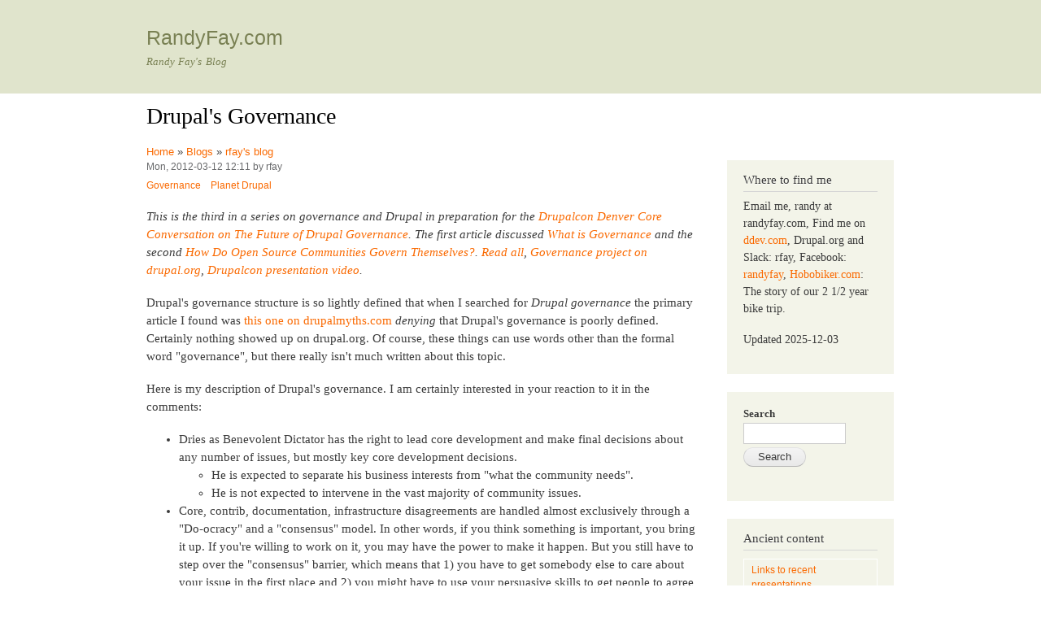

--- FILE ---
content_type: text/html; charset=utf-8
request_url: https://www.randyfay.com/comment/2227
body_size: 10614
content:
<!DOCTYPE html>
<html lang="en" dir="ltr">
  <head>
    <meta charset="utf-8" />
<link rel="shortcut icon" href="https://www.randyfay.com/core/misc/favicon.ico" type="image/vnd.microsoft.icon" />
<meta name="viewport" content="width=device-width, initial-scale=1" />
<link rel="canonical" href="https://www.randyfay.com/content/drupals-governance" />
<meta name="Generator" content="Backdrop CMS 1 (https://backdropcms.org)" />
    <title>Drupal&#039;s Governance | RandyFay.com</title>
    <link rel="stylesheet" href="https://www.randyfay.com/sites/default/files/css/css__lqAWp3x2Hjvja0hFaVnWWsu_fS2dm_MXyBeJLFXKP4.css" media="all" />
<link rel="stylesheet" href="https://www.randyfay.com/sites/default/files/css/css_xaJU72jAuGdwaW-AT8DAVp4DqDeKRUXAJArM-ju9zyk.css" media="all" />
<link rel="stylesheet" href="https://www.randyfay.com/sites/default/files/css/css_P7a1urvi7mnqX_kHi7HhoXiDUdqJEmaAD20meIUSOis.css" media="all" />
<link rel="stylesheet" href="https://www.randyfay.com/sites/default/files/css/css_47DEQpj8HBSa-_TImW-5JCeuQeRkm5NMpJWZG3hSuFU.css" media="all" />
<link rel="stylesheet" href="https://www.randyfay.com/sites/default/files/css/css_UrpfF-H01AoM6TlF9ZYbmXJXw0PrapDuIL0XQ0MV6kM.css" media="all" />
<link rel="stylesheet" href="https://www.randyfay.com/sites/default/files/css/css_0eZQSmrBVncL2ojLkzX8FrtwKHG4Qm5zZQvJwpMBhwk.css" media="print" />
    <script>window.Backdrop = {settings: {"basePath":"\/","pathPrefix":"","drupalCompatibility":true,"ajaxPageState":{"theme":"bartik","theme_token":"fPmx3aQaUpnyu81469vTbX_lbAXmhScyTkMHVf6dJVU","css":{"core\/misc\/normalize.css":1,"core\/modules\/system\/css\/system.css":1,"core\/modules\/system\/css\/system.theme.css":1,"core\/modules\/system\/css\/messages.theme.css":1,"core\/modules\/layout\/css\/grid-flexbox.css":1,"core\/modules\/comment\/css\/comment.css":1,"core\/modules\/field\/css\/field.css":1,"core\/modules\/search\/search.theme.css":1,"core\/modules\/user\/css\/user.css":1,"core\/modules\/views\/css\/views.css":1,"core\/layouts\/moscone_flipped\/moscone-flipped.css":1,"core\/themes\/bartik\/css\/style.css":1,"core\/themes\/bartik\/css\/colors.css":1,"core\/themes\/bartik\/css\/print.css":1},"js":{"core\/misc\/jquery.1.12.js":1,"core\/misc\/jquery-extend-3.4.0.js":1,"core\/misc\/jquery-html-prefilter-3.5.0.js":1,"core\/misc\/jquery.once.js":1,"core\/misc\/backdrop.js":1,"core\/modules\/layout\/js\/grid-fallback.js":1,"core\/misc\/form.js":1}},"urlIsAjaxTrusted":{"\/admin\/content":true,"\/comment\/2227":true},"color":{"logo":null}}};</script>
<script src="https://www.randyfay.com/sites/default/files/js/js_UgJcLDHUwN6-lLnvyUSCmdciWRgQqFzMIs9u1yT7ZMc.js"></script>
<script src="https://www.randyfay.com/sites/default/files/js/js_C_kchasJfd32ta_Hx065ByVMWqi8ehgDcwzX1Iw1WQA.js"></script>
  </head>
  <body class="page node-type-blog">
    <div class="layout--moscone-flipped layout">
  <div id="skip-link">
    <a href="#main-content" class="element-invisible element-focusable">Skip to main content</a>
  </div>

      <header class="l-header" role="banner" aria-label="Site header">
      <div class="l-header-inner container container-fluid">
        <div class="no-tabs"><div class="block block-system-header">


  <div class="block-content">
    
  <div class="name-and-slogan">
                  <div class="site-name"><strong>
          <a href="/" title="Home" rel="home"><span>RandyFay.com</span></a>
        </strong></div>
                    <div class="site-slogan">Randy Fay's Blog</div>
      </div> <!-- /#name-and-slogan -->

  </div>
</div>
</div>      </div>
    </header>
  
  <div class="l-wrapper">
    <div class="l-wrapper-inner container container-fluid">

      
      <div class="l-page-title">
        <a id="main-content"></a>
                          <h1 class="page-title">Drupal&#039;s Governance</h1>
                      </div>

      
      
              <div class="l-top">
          <div class="block block-system-breadcrumb">


  <div class="block-content">
    <nav class="breadcrumb" aria-label="Website Orientation"><ol><li><a href="/">Home</a><span class="breadcrumb-separator" aria-hidden="true"> » </span></li><li><a href="/blog">Blogs</a><span class="breadcrumb-separator" aria-hidden="true"> » </span></li><li><a href="/blogs/rfay">rfay&#039;s blog</a></li></ol></nav>  </div>
</div>
        </div>
      
      <div class="l-middle row">
        <main class="l-content col-md-9" role="main" aria-label="Main content">
          <article id="node-121" class="node node-blog promoted view-mode-full clearfix">

    <header>
            
          <div class="meta submitted">
                Mon, 2012-03-12 12:11 by rfay      </div>
      </header>
  
  <div class="content clearfix">
    <div class="field field-name-taxonomy-vocabulary-1 field-type-taxonomy-term-reference field-label-hidden clearfix"><ul class="links"><li class="taxonomy-term-reference-0"><a href="/topics/governance">Governance</a></li><li class="taxonomy-term-reference-1"><a href="/topics/planet-drupal">Planet Drupal</a></li></ul></div><div class="field field-name-body field-type-text-with-summary field-label-hidden"><div class="field-items"><div class="field-item even"><p><em>This is the third in a series on governance and Drupal in preparation for the <a href="http://denver2012.drupal.org/content/future-drupal-governance">Drupalcon Denver Core Conversation on The Future of Drupal Governance</a>. The first article discussed <a href="http://randyfay.com/node/118">What is Governance</a> and the second <a href="http://randyfay.com/node/120">How Do Open Source Communities Govern Themselves?</a>. <a href="http://randyfay.com/topics/governance">Read all</a>, <a href="http://drupal.org/project/governance">Governance project on drupal.org</a>, <a href="http://denver2012.drupal.org/content/future-drupal-governance">Drupalcon presentation video</a>.</em></p>
<p>Drupal's governance structure is so lightly defined that when I searched for <em>Drupal governance</em> the primary article I found was <a href="http://www.drupalmyths.com/node/226">this one on drupalmyths.com</a> <em>denying</em> that Drupal's governance is poorly defined.  Certainly nothing showed up on drupal.org. Of course, these things can use words other than the formal word "governance", but there really isn't much written about this topic.</p>
<p>Here is my description of Drupal's governance.  I am certainly interested in your reaction to it in the comments:</p>
<ul>
<li>Dries as Benevolent Dictator has the right to lead core development and make final decisions about any number of issues, but mostly key core development decisions.
<ul>
<li>He is expected to separate his business interests from "what the community needs".</li>
<li>He is not expected to intervene in the vast majority of community issues.</li>
</ul>
</li>
<li>Core, contrib, documentation, infrastructure disagreements are handled almost exclusively through a "Do-ocracy" and a "consensus" model. In other words, if you think something is important, you bring it up. If you're willing to work on it, you may have the power to make it happen. But you still have to step over the "consensus" barrier, which means that 1) you have to get somebody else to care about your issue in the first place and 2) you might have to use your persuasive skills to get people to agree about your method.</li>
<li>The <a href="http://association.drupal.org/">Drupal Association</a> handles money and Drupalcons.  The DA <em>does</em> have <a href="https://association.drupal.org/about/governance">formal and explicit governance structures</a>, and takes these very seriously. However, except when it intervenes by choosing to fund a development or similar initiative in the community, it has little impact on the community's day-to-day governance, which is Do-ocracy and Consensus.</li>
</ul>
<h3>Great Things About Drupal's Current Governance</h3>
<ul>
<li>In a do-ocracy, you can get things done just because they need to be done. That gives a special pre-emptive power to nearly everyone.</li>
<li>It's worked for a long time, and we have a great community.</li>
</ul>
<h3>Problems with Drupal's Current Governance (and risks of not changing it)</h3>
<ul>
<li><strong>We often lack a strategic focus</strong> in attacking problems (or features). Whatever someone wants to do and has the energy to do (and doesn't get vetoed in the "consensus" process) ends up being what gets done. These tasks unfortunately may not the most strategically important tasks for our community or the Drupal product.</li>
<li><strong>Lack of predictability</strong>: Because there is not a clear decision-making structure, it's difficult to know whether a given initiative can be successful at any level, even if expert technical resources are applied in adequate quantity.</li>
<li><strong>When consensus doesn't come easily</strong>, a number of negative outcomes may result:
<ul>
<li>Nothing gets done at all.</li>
<li>Feelings are hurt, potential contributors leave the field.</li>
<li>Getting something done takes vastly more energy than it should have.</li>
<li>The issue can take on the aspect of (in webchick's words) a <strong>smoking crater</strong>. Smoking craters of destruction are not good for our community. Any of us can list a pile of frustrating issues still mouldering under the smoke of bikeshedding.</li>
</ul>
</li>
<li>We have no (almost) structure for properly <strong>resolving conflicts</strong>. Unlike many of our sister projects, we have absolutely no mechanism for mediating or escalating conflicts to a resolution point. The only thing we have is the big hammer of a Dries decision, which happens very rarely.</li>
<li><strong>Prized contributors can waste time and energy</strong> on initiatives that never go anywhere or are vetoed by lack of consensus.</li>
<li><strong>People we care about can walk away</strong> from the community** or from important areas of development just because there is too much heat there.</li>
</ul>
<h3>Risks Of Building More Governance Structures For Drupal</h3>
<ul>
<li>Increased formalization (one obvious path) might offend some community members for philosophical reasons.</li>
<li>Increased formalization might cause community members to become more passive ("They" are in charge of this, so I don't need to get involved.)</li>
<li>What we have has worked so far.  Changing it might have unforeseen consequences.</li>
</ul>
<p>I'm sure you can read between the lines: I think we should deliberately build more explicit governance structures into our community, and that we should do it without bikeshedding :-)</p>
<p>Again, I welcome your comments both here and at the <a href="http://denver2012.drupal.org/content/future-drupal-governance">Core Conversation</a> Wednesday, 21 March, at 2:15pm in Denver.</p>
<h3>Resources</h3>
<ul>
<li>This <a href="http://www.communitywiki.org/DoOcracy">interesting article on do-ocracy in the Burning Man context</a> looks awfully familiar. And the "Dangers" section looks pretty familiar too.</li>
<li>Other discovered articles about Drupal's do-ocracy: <a href="http://asymptomatic.net/2009/03/21/2795/meritocracy-versus-do-ocracy">Meritocracy vs Do-Ocracy</a> by Owen, <a href="http://engineeredweb.com/blog/11/1/who-rules-drupal/">Who Rules Drupal</a> by Matt Farina.</li>
</ul>
</div></div></div>  </div>

      <footer class="link-wrapper">
      <ul class="links inline"><li class="blog-usernames-blog odd first"><a href="/blogs/rfay" title="Read rfay&#039;s latest blog entries.">rfay&#039;s blog</a></li><li class="comment-forbidden even last"><span><a href="/user/login?destination=comment/reply/121%23comment-form">Log in</a> to post comments</span></li></ul>    </footer>
  
      <section class="comments">
              <h2 class="title">Comments</h2>
        <a id="comment-2224"></a>
<article class="comment comment-by-anonymous comment-title-custom clearfix">
  <header class="comment-header">
    <div class="attribution">
      
      <div class="submitted">
        <p class="commenter-name"><span class="username">Steve (not verified)</span></p>
        <p class="comment-time">Mon, 2012-03-12 12:32</p>
        <p class="comment-permalink"><a href="/comment/2224#comment-2224" class="permalink" rel="bookmark">Permalink</a></p>
      </div>
    </div> <!-- /.attribution -->
  </header> <!-- /.comment-header -->

  <div class="comment-text">
    <div class="comment-arrow"></div>
    
                <h3 class="comment-title"><a href="/comment/2224#comment-2224" class="permalink" rel="bookmark">Consensus fails</a></h3>
          
    <div class="content">
      <div class="field field-name-comment-body field-type-text-long field-label-hidden"><div class="field-items"><div class="field-item even"><p>I think you've perfectly illustrated the failure of a (almost) totally consensus model.  In any organization, you need to have a central leadership, because consensus is only going to get you so far.  As you've mentioned, often times either nothing gets done, or the wrong things get done.  It all depends on who has the strongest voice, most skill, or most time, and often times what gets done isn't what needs to get done.  How many Drupal shops operate totally on a consensus model?  Probably not many, because they wouldn't get anything done.  I'd be willing to bet Acquia has defined leadership, because that's what's needed to get things done, regardless of the organization type.</p>
<p>Dries has done a better job with D8 in defining specific initiatives, but I still think a lot of the smoking craters could be avoided if stronger central leadership was put into place.  Now, this won't necessarily get rid of the do-ocracy mentality, because people who want to get something done would still need to step up and suggest what needs to get done (as well as do it), but it would be up to the leadership to set direction and determine if what's being suggested will be beneficial to the direction Drupal needs to go.  Like I said above, it is better with D8, but more needs to be done in this area.</p>
</div></div></div>    </div> <!-- /.content -->

    <footer class="comment-footer">
      
      <nav><ul class="links inline"><li class="comment-forbidden odd first last"><span><a href="/user/login?destination=comment/reply/121%23comment-form">Log in</a> to post comments</span></li></ul></nav>
    </footer> <!-- /.comment-footer -->

  </div> <!-- /.comment-text -->
</article>

<div class="indented"><a id="comment-2233"></a>
<article class="comment comment-by-anonymous comment-title-custom clearfix">
  <header class="comment-header">
    <div class="attribution">
      
      <div class="submitted">
        <p class="commenter-name"><span class="username">catch (not verified)</span></p>
        <p class="comment-time">Mon, 2012-03-12 22:14</p>
        <p class="comment-permalink"><a href="/comment/2233#comment-2233" class="permalink" rel="bookmark">Permalink</a></p>
      </div>
    </div> <!-- /.attribution -->
  </header> <!-- /.comment-header -->

  <div class="comment-text">
    <div class="comment-arrow"></div>
    
                <h3 class="comment-title"><a href="/comment/2233#comment-2233" class="permalink" rel="bookmark">While I don&#039;t really like</a></h3>
          
    <div class="content">
      <div class="field field-name-comment-body field-type-text-long field-label-hidden"><div class="field-items"><div class="field-item even"><p>While I don't really like strict consensus decision making (and at least Drupal core doesn't use that anyway), there is not a straight dichotomy between consensus and "central leadership".</p>
<p>Nor does central leadership determine that the right things get done, there's countless historical and contemporary examples where the opposite happens.</p>
</div></div></div>    </div> <!-- /.content -->

    <footer class="comment-footer">
      
      <nav><ul class="links inline"><li class="comment-forbidden odd first last"><span><a href="/user/login?destination=comment/reply/121%23comment-form">Log in</a> to post comments</span></li></ul></nav>
    </footer> <!-- /.comment-footer -->

  </div> <!-- /.comment-text -->
</article>
</div><a id="comment-2225"></a>
<article class="comment comment-by-anonymous comment-title-custom clearfix">
  <header class="comment-header">
    <div class="attribution">
      
      <div class="submitted">
        <p class="commenter-name"><a href="http://www.valthebald.net" rel="nofollow" class="username">valthebald (not verified)</a></p>
        <p class="comment-time">Mon, 2012-03-12 12:49</p>
        <p class="comment-permalink"><a href="/comment/2225#comment-2225" class="permalink" rel="bookmark">Permalink</a></p>
      </div>
    </div> <!-- /.attribution -->
  </header> <!-- /.comment-header -->

  <div class="comment-text">
    <div class="comment-arrow"></div>
    
                <h3 class="comment-title"><a href="/comment/2225#comment-2225" class="permalink" rel="bookmark">Typo in date</a></h3>
          
    <div class="content">
      <div class="field field-name-comment-body field-type-text-long field-label-hidden"><div class="field-items"><div class="field-item even"><p>Great article!<br />
Small type - you probably meant Wednesday, March 25, not Wednesday, March 18</p>
</div></div></div>    </div> <!-- /.content -->

    <footer class="comment-footer">
      
      <nav><ul class="links inline"><li class="comment-forbidden odd first last"><span><a href="/user/login?destination=comment/reply/121%23comment-form">Log in</a> to post comments</span></li></ul></nav>
    </footer> <!-- /.comment-footer -->

  </div> <!-- /.comment-text -->
</article>

<div class="indented"><a id="comment-2226"></a>
<article class="comment comment-by-node-author comment-title-custom clearfix">
  <header class="comment-header">
    <div class="attribution">
      
      <div class="submitted">
        <p class="commenter-name"><span class="username">rfay</span></p>
        <p class="comment-time">Mon, 2012-03-12 12:52</p>
        <p class="comment-permalink"><a href="/comment/2226#comment-2226" class="permalink" rel="bookmark">Permalink</a></p>
      </div>
    </div> <!-- /.attribution -->
  </header> <!-- /.comment-header -->

  <div class="comment-text">
    <div class="comment-arrow"></div>
    
                <h3 class="comment-title"><a href="/comment/2226#comment-2226" class="permalink" rel="bookmark">Actually, it&#039;s the 21st;</a></h3>
          
    <div class="content">
      <div class="field field-name-comment-body field-type-text-long field-label-hidden"><div class="field-items"><div class="field-item even"><p>Actually, it's the 21st; fixed, and thanks!</p>
</div></div></div>    </div> <!-- /.content -->

    <footer class="comment-footer">
      
      <nav><ul class="links inline"><li class="comment-forbidden odd first last"><span><a href="/user/login?destination=comment/reply/121%23comment-form">Log in</a> to post comments</span></li></ul></nav>
    </footer> <!-- /.comment-footer -->

  </div> <!-- /.comment-text -->
</article>
</div><a id="comment-2227"></a>
<article class="comment comment-by-anonymous comment-title-custom clearfix">
  <header class="comment-header">
    <div class="attribution">
      
      <div class="submitted">
        <p class="commenter-name"><a href="http://zzolo.org" rel="nofollow" class="username">zzolo (not verified)</a></p>
        <p class="comment-time">Mon, 2012-03-12 12:56</p>
        <p class="comment-permalink"><a href="/comment/2227#comment-2227" class="permalink" rel="bookmark">Permalink</a></p>
      </div>
    </div> <!-- /.attribution -->
  </header> <!-- /.comment-header -->

  <div class="comment-text">
    <div class="comment-arrow"></div>
    
                <h3 class="comment-title"><a href="/comment/2227#comment-2227" class="permalink" rel="bookmark">&quot;Consensus&quot; (even with quotes) is not really what happens</a></h3>
          
    <div class="content">
      <div class="field field-name-comment-body field-type-text-long field-label-hidden"><div class="field-items"><div class="field-item even"><p>"Consensus" is a really bad word we use to describe how decisions currently get done in Drupal, even with the quotes around it. </p>
<ol>
<li>Consensus often implies a form of consent, which there is not.</li>
<li>Consensus often implies a somewhat formal process which there is not.</li>
<li>Most importantly, the way consensus is described here, assuming that we all have the same voice besides Dries, does not take into account the many implicit and explicit power structures in our community that affect our decision making "process".</li>
</ol>
<p>What really happens is that decisions are made by the loudest, most resourceful, or the most popular person or small group of people, but definitely not any real form of consensus.</p>
<p>Overall, I think by using that word to describe how decisions get made in the Drupal community, even in a joking tone, is both very inaccurate and harmful to discussing the reality of the situation, especially the power dynamics that are prevalent in the community.</p>
</div></div></div>    </div> <!-- /.content -->

    <footer class="comment-footer">
      
      <nav><ul class="links inline"><li class="comment-forbidden odd first last"><span><a href="/user/login?destination=comment/reply/121%23comment-form">Log in</a> to post comments</span></li></ul></nav>
    </footer> <!-- /.comment-footer -->

  </div> <!-- /.comment-text -->
</article>

<div class="indented"><a id="comment-2228"></a>
<article class="comment comment-by-anonymous comment-title-custom clearfix">
  <header class="comment-header">
    <div class="attribution">
      
      <div class="submitted">
        <p class="commenter-name"><a href="http://technosophos.com" rel="nofollow" class="username">mbutcher (not verified)</a></p>
        <p class="comment-time">Mon, 2012-03-12 13:43</p>
        <p class="comment-permalink"><a href="/comment/2228#comment-2228" class="permalink" rel="bookmark">Permalink</a></p>
      </div>
    </div> <!-- /.attribution -->
  </header> <!-- /.comment-header -->

  <div class="comment-text">
    <div class="comment-arrow"></div>
    
                <h3 class="comment-title"><a href="/comment/2228#comment-2228" class="permalink" rel="bookmark">And I&#039;d add #4</a></h3>
          
    <div class="content">
      <div class="field field-name-comment-body field-type-text-long field-label-hidden"><div class="field-items"><div class="field-item even"><p>I suggest adding one to zzolo's list of 3.</p>
<p>4. "Consensus" also implies that there is a formal group that constitutes the voting ("consensus making") body.</p>
<p>That is, the natural response to "we reached consensus" is "WHO reached consensus?" It's not the same group of people each time. What is it that dictates who gets a voice in the outcome of a debate. </p>
<p>This is even more important when considering the following:</p>
<p>- Often times, those who express opinions are simply ignored. Sometimes this is because they are unknowns in the community. Sometimes it's for other reasons. Why are these voices not part of the consensus process? The ambiguity of who is in the consensus-making group is at issue here.<br />
- With an undefined group of voters, issues can "fly under the radar", and decisions can be made without broad exposure or debate. How does this constitute consensus? The ambiguity of what it takes (how much it takes) to make consensus is at issue.<br />
- Clearly some voices carry more weight in "consensus making" than others. If (for example -- just drawing from a pool of names) chx, webchick, and Crell all lean heavily in favor of an issue, it takes an awful lot of contrary voices to keep "consensus" from forming. The ambiguity of the relative status of consensus-makers is the issue.</p>
<p>I'm not suggesting that any of these observed behaviors is wrong. I'm suggesting that the notion of "consensus" is shaky as it stands.</p>
</div></div></div>    </div> <!-- /.content -->

    <footer class="comment-footer">
      
      <nav><ul class="links inline"><li class="comment-forbidden odd first last"><span><a href="/user/login?destination=comment/reply/121%23comment-form">Log in</a> to post comments</span></li></ul></nav>
    </footer> <!-- /.comment-footer -->

  </div> <!-- /.comment-text -->
</article>

<div class="indented"><a id="comment-2232"></a>
<article class="comment comment-by-anonymous comment-title-custom clearfix">
  <header class="comment-header">
    <div class="attribution">
      
      <div class="submitted">
        <p class="commenter-name"><span class="username">catch (not verified)</span></p>
        <p class="comment-time">Mon, 2012-03-12 22:12</p>
        <p class="comment-permalink"><a href="/comment/2232#comment-2232" class="permalink" rel="bookmark">Permalink</a></p>
      </div>
    </div> <!-- /.attribution -->
  </header> <!-- /.comment-header -->

  <div class="comment-text">
    <div class="comment-arrow"></div>
    
                <h3 class="comment-title"><a href="/comment/2232#comment-2232" class="permalink" rel="bookmark">Yeah I&#039;d agree with this</a></h3>
          
    <div class="content">
      <div class="field field-name-comment-body field-type-text-long field-label-hidden"><div class="field-items"><div class="field-item even"><p>Yeah I'd agree with this entirely.</p>
<p>The only quorum required for a Drupal core issue to be committed is patch author + reviewer + committer (and even this is not 100% followed all the time - for example I sometimes do double duty and review patches, then mark them RTBC, then commit them a couple of days later, making a quorum of two instead of three). This is only 'consensus' in the very loose sense that it's roughly the same model as a group of friends deciding where to go to eat or similar.</p>
<p>When issues have conflicting viewpoints, there are a few things that happen:</p>
<p> - points of contention get deferred to follow-up issues and a subset gets committed.<br />
 - a decision gets made based on a 'qualified majority' of those on the issue. This is closely linked to mbutcher and zzolo's points about 'community status' - i.e. if one person previously unknown to the issue queue objects they're more likely to be ignored. There's plenty of arguments to be had about whether that's a bad thing or not (IMO the answer is 'it depends'), but accepting that it happens is the first step to making any judgements about it.<br />
 - on the other hand, subsystem maintainers, initiative owners and some high profile contributors can effectively wield a veto in some situations, but that's something which is conditional on many things - since there is no 'official' veto except those of the committers (and even they can overrule each other sometimes).<br />
 - if you have two equal-sized and/or equal status groups (not that it's possible to actually define this), then the issue can end up in deadlock.<br />
 - I'd also add there are some situations where issues get de-railed/trolled or similar outside of the decision making process (like someone trying to turn a core bug into personal support for their website), and we don't really have a way to deal with that either.</p>
<p>One thing that came up a bit in Randy's post but has not really been discussed in the comments is the nature of the review process.</p>
<p>In terms of getting patches in or not, the power is centred around the reviewer, not the patch author - since that's the person who can get the patch RTBC. Even though I have commit access to Drupal 8, if I want to get a change in, I still need to either review a patch that someone else has written, or write a patch and hope someone else reviews it. I'd hope there'd be uproar if I suddenly started committing my own patches with no-one else reviewing them (and there are sadly lots of them that need review).</p>
<p>There's a couple of reasons for this - first is the massive shortage of reviews compared to patches (even issues with hundreds of comments often don't have that many actual patch reviews on them), so those that do meaningful reviews of lots of patches will very quickly pick up 'community status'.</p>
<p>Second is that reviewing is the only quality control we have - whether it's via the test bot or humans, and since literally anyone can upload a patch, and only four people can commit them, the role of the intermediate layer of reviews and alternative patches is extremely import.</p>
<p>So it'd be interesting to explore these informal, convention based structures more, and I think it's necessary to understand how those work and try to document them before there is much value in proposing changes. There are obviously some places where this can end up dysfunctional (like the 300+ comment issues that get left unresolved), but these are considerably more real and central to Drupal's decision making processes than any of the formal roles.</p>
</div></div></div>    </div> <!-- /.content -->

    <footer class="comment-footer">
      
      <nav><ul class="links inline"><li class="comment-forbidden odd first last"><span><a href="/user/login?destination=comment/reply/121%23comment-form">Log in</a> to post comments</span></li></ul></nav>
    </footer> <!-- /.comment-footer -->

  </div> <!-- /.comment-text -->
</article>
</div></div><a id="comment-2231"></a>
<article class="comment comment-by-anonymous comment-title-custom clearfix">
  <header class="comment-header">
    <div class="attribution">
      
      <div class="submitted">
        <p class="commenter-name"><span class="username">effulgentsia (not verified)</span></p>
        <p class="comment-time">Mon, 2012-03-12 17:42</p>
        <p class="comment-permalink"><a href="/comment/2231#comment-2231" class="permalink" rel="bookmark">Permalink</a></p>
      </div>
    </div> <!-- /.attribution -->
  </header> <!-- /.comment-header -->

  <div class="comment-text">
    <div class="comment-arrow"></div>
    
                <h3 class="comment-title"><a href="/comment/2231#comment-2231" class="permalink" rel="bookmark">Review, public debate, and attempt to reconcile perspectives</a></h3>
          
    <div class="content">
      <div class="field field-name-comment-body field-type-text-long field-label-hidden"><div class="field-items"><div class="field-item even"><p>Note that <a href="http://en.wikipedia.org/wiki/Consensus_decision-making">Wikipedia's article on consensus</a> allows for the term to apply to multiple governance structures, including "person in charge decides". The article identifies consensus as aiming to be "agreement seeking, collaborative, cooperative, egalitarian, inclusive, and participatory". The question of governance becomes about evaluating to which extent we want each of these as our goals, and how to resolve conflict efficiently while staying true to them.</p>
<p>Yesterday I came across this <a href="http://www.nytimes.com/2012/03/11/business/jim-whitehurst-of-red-hat-on-merits-of-an-open-culture.html?_r=4&amp;pagewanted=1">interview with Red Hat's CEO</a>, where he claims that even within the setting of his for-profit company (with high pressure for efficiency), they were able to create and support a culture where all employees are able to have a voice, and have their voice heard, even if they lack decision-making powers.</p>
<p>Another gem is this quote from an <a href="http://edge.org/conversation/the-argumentative-theory">article on reasoning</a>:</p>
<blockquote><p>
People mostly have a problem with the confirmation bias when they reason on their own, when no one is there to argue against their point of view. What has been observed is that often times, when people reason on their own, they're unable to arrive at a good solution, at a good belief, or to make a good decision because they will only confirm their initial intuition.</p>
<p>On the other hand, when people are able to discuss their ideas with other people who disagree with them, then the confirmation biases of the different participants will balance each other out, and the group will be able to focus on the best solution.
</p></blockquote>
<p>However Drupal's formal governance evolves, I sure hope we keep our culture of public and open review, public and open debate, and sincere attempt to understand and take into account the perspective of each person who participates in a discussion.</p>
</div></div></div>    </div> <!-- /.content -->

    <footer class="comment-footer">
      
      <nav><ul class="links inline"><li class="comment-forbidden odd first last"><span><a href="/user/login?destination=comment/reply/121%23comment-form">Log in</a> to post comments</span></li></ul></nav>
    </footer> <!-- /.comment-footer -->

  </div> <!-- /.comment-text -->
</article>
      
          </section>
  
</article>
<div class="block block-block-3">

  <h2 class="block-title">Where to find me</h2>

  <div class="block-content">
    <p>Email me, randy at randyfay.com, Find me on <a href="http://ddev.com/contact">ddev.com</a>, Drupal.org and Slack: rfay, Facebook: <a href="http://facebook.com/randyfay">randyfay</a>, <a href="http://hobobiker.com">Hobobiker.com</a>: The story of our 2 1/2 year bike trip.</p>
<p>Updated 2025-12-03</p>
  </div>
</div>
<div class="block block-search-form" role="search">

  <h2 class="block-title">Search</h2>

  <div class="block-content">
    <form class="search-block-form search-box" action="/comment/2227" method="post" id="search-block-form" accept-charset="UTF-8"><div><div class="form-item form-type-search form-item-search-block-form">
  <label class="element-invisible" for="edit-search-block-form--2">Search </label>
 <input title="Enter the keywords you wish to search for." type="search" id="edit-search-block-form--2" name="search_block_form" value="" size="15" maxlength="128" class="form-search" />
</div>
<input type="hidden" name="form_build_id" value="form-bbkuHRB2ZPRCo54iqkNkhM-4k51mZRuOxDrlGOPuMxs" />
<input type="hidden" name="form_id" value="search_block_form" />
<div class="form-actions" id="edit-actions"><input class="button-primary form-submit" type="submit" id="edit-submit" name="op" value="Search" /></div></div></form>  </div>
</div>
        </main>
        <div class="l-sidebar l-sidebar-first col-md-3">
          <div class="block block-block-3">

  <h2 class="block-title">Where to find me</h2>

  <div class="block-content">
    <p>Email me, randy at randyfay.com, Find me on <a href="http://ddev.com/contact">ddev.com</a>, Drupal.org and Slack: rfay, Facebook: <a href="http://facebook.com/randyfay">randyfay</a>, <a href="http://hobobiker.com">Hobobiker.com</a>: The story of our 2 1/2 year bike trip.</p>
<p>Updated 2025-12-03</p>
  </div>
</div>
<div class="block block-search-form" role="search">


  <div class="block-content">
    <form class="search-block-form search-box" action="/comment/2227" method="post" id="search-block-form--2" accept-charset="UTF-8"><div><div class="form-item form-type-search form-item-search-block-form">
  <label for="edit-search-block-form--4">Search </label>
 <input title="Enter the keywords you wish to search for." type="search" id="edit-search-block-form--4" name="search_block_form" value="" size="15" maxlength="128" class="form-search" />
</div>
<input type="hidden" name="form_build_id" value="form-59wGOk0kUjc1QcDJUGnP66O042maHqD_olJQWYWIinA" />
<input type="hidden" name="form_id" value="search_block_form" />
<div class="form-actions" id="edit-actions--2"><input class="button-primary form-submit" type="submit" id="edit-submit--2" name="op" value="Search" /></div></div></form>  </div>
</div>
<div class="block block-views-recent-content-block">

  <h2 class="block-title">Ancient content</h2>

  <div class="block-content">
    <div class="view view-recent-content view-id-recent_content view-display-id-block view-dom-id-157236555dfadd92630318488f846b75">
        
  
  
      <div class="view-content">
      <table class="views-table cols-0">
       <tbody>
          <tr class="odd first">
                  <td class="views-field views-field-title views-align-left title-author" >
            <div class="node-title"><a href="/content/links-recent-presentations">Links to recent presentations</a> </div>          </td>
              </tr>
          <tr class="even">
                  <td class="views-field views-field-title views-align-left title-author" >
            <div class="node-title"><a href="/resume">Randy Fay Resume</a> </div>          </td>
              </tr>
          <tr class="odd">
                  <td class="views-field views-field-title views-align-left title-author" >
            <div class="node-title"><a href="/content/remote-command-line-debugging-phpstorm-phpdrupal-including-drush">Remote Command-Line debugging with PHPStorm for PHP/Drupal (including drush)</a> </div>          </td>
              </tr>
          <tr class="even">
                  <td class="views-field views-field-title views-align-left title-author" >
            <div class="node-title"><a href="/content/remote-drupalphp-debugging-xdebug-and-phpstorm">Remote Drupal/PHP Debugging with Xdebug and PHPStorm</a> </div>          </td>
              </tr>
          <tr class="odd">
                  <td class="views-field views-field-title views-align-left title-author" >
            <div class="node-title"><a href="/content/tunneling-http-debug-or-develop-external-webservice-call">Tunneling HTTP to Debug or Develop an External Webservice Call</a> </div>          </td>
              </tr>
          <tr class="even">
                  <td class="views-field views-field-title views-align-left title-author" >
            <div class="node-title"><a href="/content/why-i-donated-backdropcms">Why I Donated To BackdropCMS</a> </div>          </td>
              </tr>
          <tr class="odd">
                  <td class="views-field views-field-title views-align-left title-author" >
            <div class="node-title"><a href="/content/future-drupal-governance-resources-and-next-steps">The Future of Drupal Governance: Resources and Next Steps</a> </div>          </td>
              </tr>
          <tr class="even">
                  <td class="views-field views-field-title views-align-left title-author" >
            <div class="node-title"><a href="/content/drupals-governance">Drupal&#039;s Governance</a> </div>          </td>
              </tr>
          <tr class="odd">
                  <td class="views-field views-field-title views-align-left title-author" >
            <div class="node-title"><a href="/content/how-do-open-source-communities-govern-themselves">How Do Open Source Communities Govern Themselves?</a> </div>          </td>
              </tr>
          <tr class="even last">
                  <td class="views-field views-field-title views-align-left title-author" >
            <div class="node-title"><a href="/content/git-clone-reference-considered-harmful">git clone --reference Considered Harmful</a> </div>          </td>
              </tr>
      </tbody>
</table>
    </div>
  
  
  
      
<div class="more-link">
  <a href="/admin/content?">
    More  </a>
</div>
  
  
  
</div>  </div>
</div>
        </div>
      </div><!-- /.l-middle -->

      
    </div><!-- /.l-wrapper-inner -->
  </div><!-- /.l-wrapper -->

  </div><!-- /.layout--moscone-flipped -->
          </body>
</html>
